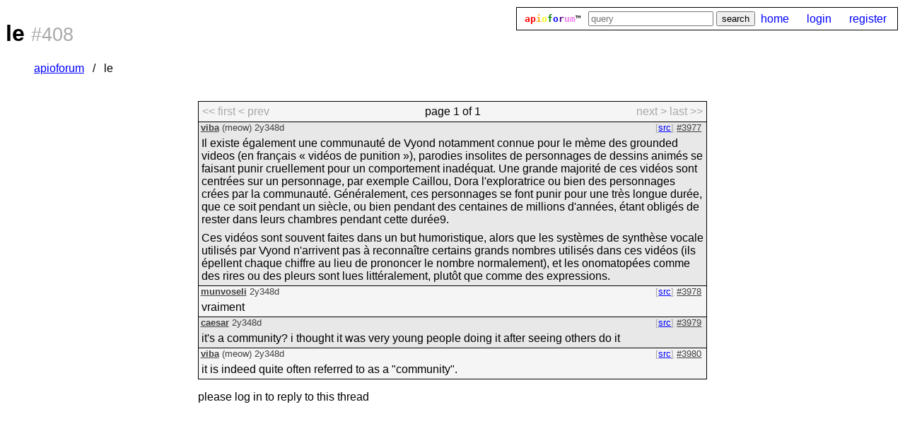

--- FILE ---
content_type: text/html; charset=utf-8
request_url: https://a.gh0.pw/thread/408
body_size: 1998
content:
<!DOCTYPE html>
<html>
	<head>
		<title>le</title>
		<meta name="viewport" content="width=device-width, initial-scale=0.9">
		<link rel="stylesheet" href="/static/style.css">
		<link rel="stylesheet" href="/static/md-colors.css">
		<link rel="icon" href="//gh0.pw/i/a.ico">
	</head>
	<body>
		<nav aria-label="main" id="navbar">
			<p style="font-family: monospace;"><b><red>ap</red><orange>i</orange><yellow>o</yellow><green>f</green><blue>o</blue><indigo>r</indigo><violet>um</violet></b>&trade;</p>
			<form class="inline-form" action="/search">
				<input type="search" placeholder="query" name="q">
				<input type="submit" value="search">
			</form>

			<div class="links">

				<p><a href="/">home</a></p>

				<p>
					<a href="/auth/login?next=/thread/408">
						login
					</a>
				</p>
				<p>
					<a href="/auth/register?next=/thread/408">
						register
					</a>
				</p>

			</div>
		</nav>

		<div class="header">
<h1>le <span class="thing-id">#408</span></h1>
<nav aria-label="Breadcrumb">
<ol class="breadcrumbs">		<li><a href="/1">apioforum</a></li>
		<li>le</li>
</ol>
</nav>

		</div>


		<main>
<div class="thread-top-bar">
	<span class="thread-top-bar-a">
	</span>
	&nbsp;
	<span class="thread-top-bar-b">
	</span>
</div>

<nav aria-label="pagination" class="pages pages-top">
	<div class="links">
	<a aria-label="first page">&lt;&lt; first</a>
	<a aria-label="previous page">&lt; prev</a>
	</div>
	<div class="pageno"><span id="the-word-page">page </span>1 of 1</div>
	<div class="links">
	<a aria-label="next page">next &gt;</a>
	<a aria-label="last page">last &gt;&gt;</a>
	</div>
</nav>

<div class="posts">
			<div class="post " id="post_3977">
	<div class="post-heading">
		<span class="post-heading-a">
				<a href="/user/viba" class="username">viba</a>

					<span class="user-role">
						(meow)
					</span>

			<time title="2023-02-08 17:06:16" datetime="2023-02-08 17:06:16">2y348d</time>

		</span>
		<span class="post-heading-b">
			<a class="actionbutton"
			   href="/thread/view_post/3977">src</a>
			
		<a class="post-anchor-link" href="/thread/408/page/1#post_3977">#3977</a>
		</span>
	</div>
	<div class="post-content md">
			<p>Il existe également une communauté de Vyond notamment connue pour le mème des grounded videos (en français « vidéos de punition »), parodies insolites de personnages de dessins animés se faisant punir cruellement pour un comportement inadéquat. Une grande majorité de ces vidéos sont centrées sur un personnage, par exemple Caillou, Dora l'exploratrice ou bien des personnages crées par la communauté. Généralement, ces personnages se font punir pour une très longue durée, que ce soit pendant un siècle, ou bien pendant des centaines de millions d'années, étant obligés de rester dans leurs chambres pendant cette durée9.</p>
<p>Ces vidéos sont souvent faites dans un but humoristique, alors que les systèmes de synthèse vocale utilisés par Vyond n'arrivent pas à reconnaître certains grands nombres utilisés dans ces vidéos (ils épellent chaque chiffre au lieu de prononcer le nombre normalement), et les onomatopées comme des rires ou des pleurs sont lues littéralement, plutôt que comme des expressions. </p>
	</div>
</div>

			<div class="post " id="post_3978">
	<div class="post-heading">
		<span class="post-heading-a">
				<a href="/user/munvoseli" class="username">munvoseli</a>


			<time title="2023-02-08 17:15:06" datetime="2023-02-08 17:15:06">2y348d</time>

		</span>
		<span class="post-heading-b">
			<a class="actionbutton"
			   href="/thread/view_post/3978">src</a>
			
		<a class="post-anchor-link" href="/thread/408/page/1#post_3978">#3978</a>
		</span>
	</div>
	<div class="post-content md">
			<p>vraiment</p>
	</div>
</div>

			<div class="post " id="post_3979">
	<div class="post-heading">
		<span class="post-heading-a">
				<a href="/user/caesar" class="username">caesar</a>


			<time title="2023-02-08 17:48:02" datetime="2023-02-08 17:48:02">2y348d</time>

		</span>
		<span class="post-heading-b">
			<a class="actionbutton"
			   href="/thread/view_post/3979">src</a>
			
		<a class="post-anchor-link" href="/thread/408/page/1#post_3979">#3979</a>
		</span>
	</div>
	<div class="post-content md">
			<p>it's a community? i thought it was very young people doing it after seeing others do it</p>
	</div>
</div>

			<div class="post " id="post_3980">
	<div class="post-heading">
		<span class="post-heading-a">
				<a href="/user/viba" class="username">viba</a>

					<span class="user-role">
						(meow)
					</span>

			<time title="2023-02-08 17:51:46" datetime="2023-02-08 17:51:46">2y348d</time>

		</span>
		<span class="post-heading-b">
			<a class="actionbutton"
			   href="/thread/view_post/3980">src</a>
			
		<a class="post-anchor-link" href="/thread/408/page/1#post_3980">#3980</a>
		</span>
	</div>
	<div class="post-content md">
			<p>it is indeed quite often referred to as a "community".</p>
	</div>
</div>

</div>
<p>please log in to reply to this thread</p>
		</main>
	<script>/* bees */</script>
	<!-- citrons was here -->
	<!-- Complete hybridisation of various species of wild duck gene pools could result in the extinction of many indigenous waterfowl. -->
	</body>
</html>


--- FILE ---
content_type: text/css; charset=utf-8
request_url: https://a.gh0.pw/static/style.css
body_size: 12259
content:
body {
	margin: 0;
	padding: 8px;
	font-family: sans-serif;
	word-wrap: break-word;
	min-width: 400px;
}

:root {
	--alternating-colour-even: hsl(0, 0%, 96%);
	--alternating-colour-odd: hsl(0, 0%, 91%);
	--dark-colour: black;
	--border-colour: black;
	--gray: darkgray;
	--light-colour: white;
	--username-colour: hsl(0, 0%, 25%);
	--grayish: hsl(0, 0%, 80%);
	--read-colour: hsl(0, 0%, 30%);
	--red: red;
	--yellow: yellow;
	--blue: blue;
	--visited: #552a8b;
}

a { color: var(--blue) }
a:visited { color: var(--visited); }

summary { user-select: none; }

.post { margin: 0px; }
.post:nth-child(even) { background-color: var(--alternating-colour-even) }
.post:nth-child(odd)  { background-color: var(--alternating-colour-odd) }
.post {
	border-left: 1px solid var(--border-colour);
	border-right: 1px solid var(--border-colour);
	border-top: 1px solid var(--border-colour);
	width: 100%;
	box-sizing: border-box;
}
.post:last-of-type { border-bottom: 1px solid var(--border-colour); }

.post-heading,.post-footer { font-size: smaller; }
.post-heading,.post-footer,.username,.username:visited,nav#navbar .username {
	color: var(--username-colour); 
}
.username,nav#navbar .username{
	font-weight: bold;
	text-decoration: underline;
}
.post-heading-em { font-weight: bold; }
.post-content     { overflow: auto; }
.post-content   * { margin-bottom: 8px; margin-top: 8px; }
.post-content > *:first-child { margin-top: 2px }
.post-content > *:last-child { margin-bottom: 0}
.post-content { padding: 4px }
.post-heading-a { margin-left: 0.2em }
.post-heading-b { float: right; margin-right: 0.5em }

.post-footer { margin-left: 0.2em; font-style: italic; }

.post-anchor-link { color: var(--username-colour); }

div.deleted-post { 
	color:var(--light-colour); 
	background-color: var(--dark-colour) !important; 
	border-left: 1px solid var(--border-colour);
	border-right: 1px solid var(--border-colour);
	border-top: 1px solid var(--border-colour);
}
.deleted-post > .post-heading > * { 
	color: hsl(0,0%,85%);
}
.deleted-post > .post-heading > .post-heading-b > .post-anchor-link { 
	color: hsl(0,0%,60%); 
}
.deleted-post > .post-heading > .post-heading-a > .username { 
	color: hsl(0,0%,80%); 
}

.deleted-post > .post-footer {
	color: hsl(0,0%,80%); 
}

@media (prefers-color-scheme: dark) {
	.deleted-post > .post-heading > * { 
		color: hsl(0,0%,45%);
	}
	.deleted-post > .post-heading > .post-heading-b > .post-anchor-link { 
		color: hsl(0,0%,20%); 
	}
	.deleted-post > .post-heading > .post-heading-a > .username { 
		color: hsl(0,0%,40%); 
	}
	
	.deleted-post > .post-footer {
		color: hsl(0,0%,40%); 
	}

	div.deleted-post { 
		color: red;
		background-color: black !important;
	}
}

.thread-top-bar, .user-top-bar {
	display: flex;
	align-items: center;
	flex-wrap: wrap;
	display: flex;
	margin-bottom: 4px;
	box-sizing: border-box;
}

.thread-top-bar-a {
	flex-wrap: wrap;
	margin-top: 5px;
	margin-bottom: 5px;
	box-sizing: border-box;
}

.thread-top-bar-b {
	margin-left: auto;
	box-sizing: border-box;
}

.thread-top-bar-b .tag {
	font-size: .9rem;
}

.user_info {
	border: 1px solid var(--border-colour);
	background-color: var(--alternating-colour-even);
	padding: 4px;
}
.user_bio_quote { width: max-content; max-width: 100% }
.user_bio_attribution { text-align: right; font-style: italic; }

dt { font-weight: bold }


.un-col-1 { color: hsl(0, 100%, 30%) }
.un-col-2 { color: hsl(22.5, 100%, 30%) }
.un-col-3 { color: hsl(45.0, 100%, 30%) }
.un-col-4 { color: hsl(67.5, 100%, 30%) }
.un-col-5 { color: hsl(90.0, 100%, 30%) }
.un-col-6 { color: hsl(112.5, 100%, 30%) }
.un-col-7 { color: hsl(135.0, 100%, 30%) }
.un-col-8 { color: hsl(157.5, 100%, 30%) }
.un-col-9 { color: hsl(180.0, 100%, 30%) }
.un-col-10 { color: hsl(202.5, 100%, 30%) }
.un-col-11 { color: hsl(225.0, 100%, 30%) }
.un-col-12 { color: hsl(247.5, 100%, 30%) }
.un-col-13 { color: hsl(270.0, 100%, 30%) }
.un-col-14 { color: hsl(292.5, 100%, 30%) }
.un-col-15 { color: hsl(315.0, 100%, 30%) }
.un-col-16 { color: hsl(337.5, 100%, 30%) }

@media (prefers-color-scheme: dark) {
	.un-col-1 { color: hsl(0, 100%, 70%) }
	.un-col-2 { color: hsl(22.5, 100%, 70%) }
	.un-col-3 { color: hsl(45.0, 100%, 70%) }
	.un-col-4 { color: hsl(67.5, 100%, 70%) }
	.un-col-5 { color: hsl(90.0, 100%, 70%) }
	.un-col-6 { color: hsl(112.5, 100%, 70%) }
	.un-col-7 { color: hsl(135.0, 100%, 70%) }
	.un-col-8 { color: hsl(157.5, 100%, 70%) }
	.un-col-9 { color: hsl(180.0, 100%, 70%) }
	.un-col-10 { color: hsl(202.5, 100%, 70%) }
	.un-col-11 { color: hsl(225.0, 100%, 70%) }
	.un-col-12 { color: hsl(247.5, 100%, 70%) }
	.un-col-13 { color: hsl(270.0, 100%, 70%) }
	.un-col-14 { color: hsl(292.5, 100%, 70%) }
	.un-col-15 { color: hsl(315.0, 100%, 70%) }
	.un-col-16 { color: hsl(337.5, 100%, 70%) }
}

img { max-width: 100% }

nav#navbar { 
	float: right;
	padding: 5px;
	margin: 2px;
	margin-bottom: 20px;
	border: 1px solid var(--border-colour);
	display:flex;
	align-items: center;
	flex-wrap: wrap;
}
nav#navbar p { margin-left: 15px; margin-top: 0; margin-bottom: 0; margin-right: 10px; padding: 0 }
nav#navbar p:first-of-type { margin-left:0.5em }
nav#navbar a { color: var(--blue); text-decoration: none }
nav#navbar .links { display: flex; }

nav.pages {
	display: flex;
	text-align: center;
	justify-content: space-between;
	margin-bottom: -1px;
	margin-top: -1px;
	padding: 5px;
	border: 1px solid var(--border-colour);
	background-color: var(--alternating-colour-even);
	top: -1px;
}
.pages-top { position: sticky; }

nav.pages .links > a:not([href]) { color: var(--gray); }

nav.pages .pageno { align-self: center; }

/* todo: make the navbar less bad */
.flashmsg { border: 1px solid var(--border-colour); background-color: yellow; max-width: max-content; padding: 5px; clear: both; color: black}

.listing:nth-of-type(even) { background-color: var(--alternating-colour-even) }
.listing:nth-of-type(odd) { background-color: var(--alternating-colour-odd) }

.listing {
	border-left: 1px solid var(--border-colour);
	border-right: 1px solid var(--border-colour);
	border-top: 1px solid var(--border-colour);
	margin-top: -1px;
	padding: 10px;
}
.listing:last-of-type { border-bottom: 1px solid var(--border-colour); }
.listing-main { 
	display: flex; 
	align-items: center;
	flex-wrap: nowrap;
}
.listing-title { 
	overflow: hidden;
	white-space: nowrap;
	text-overflow: ellipsis;
	flex-grow: 1;
	display: inline-block;
}

a.listing-title {
	text-decoration: none;
	color: var(--read-colour);
}

.unread .listing-title {
	text-decoration: underline;
	color: var(--dark-colour);
}

a.listing-time {
	text-decoration: none;
	color: var(--dark-colour) !important;
}

.listing-header, .listing-box, .more-subforums summary {
	font-weight: normal;
	font-size: smaller;
	border: 1px solid var(--border-colour);
	margin-top: -1px;
	margin-bottom: 0;
	padding: 2px 10px 2px 10px;
	text-align: center;
	color: var(--dark-colour);
}

.listing-header, .listing-box {
	background-color: var(--grayish);
}

.more-subforums:nth-child(even) {
	background-color: var(--alternating-colour-even)
}
.more-subforums:nth-child(odd) {
	background-color: var(--alternating-colour-odd)
}
.more-subforums summary:hover { background-color: hsl(0, 0%, 100%, 0.8); }
.more-subforums summary {
	padding: 8px;
}

details:not([open]).more-subforums ~ .hidden-subforum { display: none; }
details[open].more-subforums { display: none; }

.listing-message {
	margin: 0;
	padding: 20px;
	background-color: var(--alternating-colour-odd);
	color: var(--read-colour);
	text-align: center;
}

.thread-listing-tags { 
	display: flex;
	align-items: center;
	flex-wrap: nowrap;
	flex-shrink: 0;
}
.thread-listing-tags .tag { margin-left: 5px; }
.thread-listing-creation { 
	display: flex; 
	margin-left: 5px; 
	flex-wrap: nowrap; 
}
.thread-listing-creator { margin-right: 5px; }
.listing-caption { 
	font-size: smaller; 
	margin-top: 10px;
	white-space: nowrap;
}

a.thread-preview-post { 
	color: var(--dark-colour); 
	text-decoration: none; 
}

.preview-caption {
	display: flex;
	gap: 6px;
	flex-wrap: nowrap;
	align-items: center;
}
.thread-preview-post {
	display: inline-block;
	flex-grow: 1;
	text-overflow: ellipsis;
	overflow: hidden;
	font-style: italic;
}
.thread-preview-ts { font-weight: bold; }

.thread-vote-summary {
	margin-top: 4px;
	margin-bottom: -8px;
}

/* wide screens */
@media all and (min-width: 600px) { 
	.listing-title { font-size: larger; }
}

/* small screens */
@media not all and (min-width: 600px) {
	body { padding: 2px; }
	.listing { padding: 4px; }
	.thread-listing-creation { font-size: small; }
	.thread-listing-creator {
		max-width: 75px; 
		overflow: hidden;
		white-space: nowrap;
		text-overflow: ellipsis;
	}
	#the-word-page { display: none; }
	nav#pages > .pageno { font-size: small; }
}

.actionbutton::before {
	content: "[";
	color: var(--gray);
}
.actionbutton::after {
	content: "]";
	color: var(--gray);
}
.actionbutton,.actionbutton:visited {
	color:var(--blue);
	white-space: nowrap;
}

.new-post-box, .forum-desc-box {
	height:20em;
	min-height:20em;
	resize:vertical;
	width:100%;
	box-sizing: border-box;
	border:1px solid var(--border-colour);
	margin-top: 5px;
}

#polloptions {
	display: block;
	resize: vertical;
	border:1px solid var(--border-colour);
	margin-top: 5px;
	height: 5em;
	width: 100%;
	font-family: sans-serif;
}

main {
	max-width: 80ch;
	margin: auto;
}

blockquote {
	margin-left: 10px;
	padding-left: 10px;
	border-left: 3px solid var(--gray);
}

label { user-select: none; }

fieldset { margin-bottom: 15px; }

.warning { color: var(--red); font-weight: bold }

.inline-form {
	display: inline-block;
}

.tag {
	display: inline-block;
	font-size: .75rem;
	padding: 1px 3px;
	border: 1px solid var(--border-colour);
	white-space: nowrap;
	max-width: 10ch;
	overflow: hidden;
	text-overflow: ellipsis;
	vertical-align: middle;
	box-sizing: border-box;
}

a.tag {
	text-decoration: none;
}

.tag-editor { margin-left: 20px; display: inline-block; }
.tag-editor td { text-align: center; width: 12ch; }
.tag-editor input[type="text"] { width: 12ch; }
.tag-editor input[type="checkbox"] { width: 12ch; }
.new-tag { float: right; text-align: center; width: 12ch; margin-top: 10px }

.tag-selection {
	display: flex;
	flex-wrap: wrap;
	gap: 10px;
}
.tag-selection input { vertical-align: top; }
.filter-tags { margin-bottom: 10px; }

.md table {
	border: 1px solid var(--gray);
	border-collapse: collapse;
}
.md table td,.md table th {
	border: 1px solid var(--gray);
	padding: 4px;
}

.role-input, .name-input { width: 12ch; }

.role-list { margin: 20px }
.role-list form { display: inline; margin: 20px }

.thing-id { color: var(--gray); font-size: smaller; font-weight: normal; }

.breadcrumbs {
	list-style: none;
}

.breadcrumbs li {
	display: inline;
}

.breadcrumbs li+li::before {
	content: "/\00a0";
	padding: 8px;
}

textarea {
	color: var(--dark-colour);
	background-color: var(--light-colour);
}

@media (prefers-color-scheme: dark) {
	:root {
		--alternating-colour-even: hsl(0, 0%, 5%);
		--alternating-colour-odd: hsl(0, 0%, 15%);
		--dark-colour: white;
		--border-colour: hsl(0, 0%, 35%);
		--gray: lightgray;
		--grayish: hsl(0, 0%, 20%);
		--light-colour: black;
		--username-colour: hsl(0, 0%, 80%);
		--read-colour: hsl(0, 0%, 70%);
		--yellow: rgb(212, 173, 0);
		--blue: rgb(78, 89, 255);
		--visited: rgb(173, 110, 209);
	}

	.un-col-1 { color: hsl(0, 100%, 70%) }
	.un-col-2 { color: hsl(22.5, 100%, 70%) }
	.un-col-3 { color: hsl(45.0, 100%, 70%) }
	.un-col-4 { color: hsl(67.5, 100%, 70%) }
	.un-col-5 { color: hsl(90.0, 100%, 70%) }
	.un-col-6 { color: hsl(112.5, 100%, 70%) }
	.un-col-7 { color: hsl(135.0, 100%, 70%) }
	.un-col-8 { color: hsl(157.5, 100%, 70%) }
	.un-col-9 { color: hsl(180.0, 100%, 70%) }
	.un-col-10 { color: hsl(202.5, 100%, 70%) }
	.un-col-11 { color: hsl(225.0, 100%, 70%) }
	.un-col-12 { color: hsl(247.5, 100%, 70%) }
	.un-col-13 { color: hsl(270.0, 100%, 70%) }
	.un-col-14 { color: hsl(292.5, 100%, 70%) }
	.un-col-15 { color: hsl(315.0, 100%, 70%) }
	.un-col-16 { color: hsl(337.5, 100%, 70%) }

	input { color: var(--dark-colour); background-color: var(--light-colour); }
	
	h1 { color: var(--dark-colour); }
	
	body { background-color: var(--light-colour); color: var(--dark-colour); }
}
	
